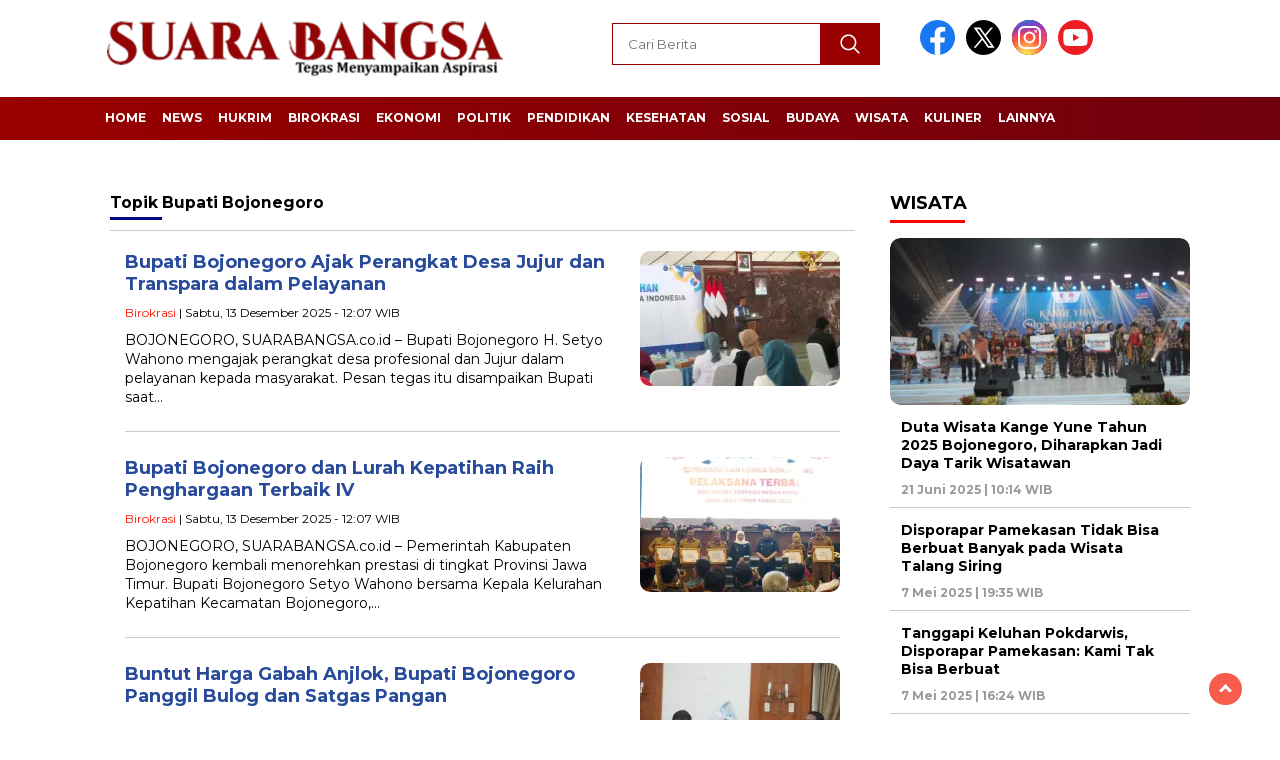

--- FILE ---
content_type: text/html; charset=UTF-8
request_url: https://suarabangsa.co.id/read/tag/bupati-bojonegoro/
body_size: 13575
content:
<!doctype html>
<html class="no-js" dir="ltr" lang="id" prefix="og: https://ogp.me/ns#" itemscope itemtype="https://schema.org/WebSite" >

<head>
    <meta charset="UTF-8">
    <link href="http://gmpg.org/xfn/11" rel="profile">
    <link href="https://suarabangsa.co.id/xmlrpc.php" rel="pingback">
    <meta http-equiv="x-ua-compatible" content="ie=edge">
    <title>Bupati Bojonegoro | Suara Bangsa</title>

		<!-- All in One SEO 4.7.4.2 - aioseo.com -->
		<meta name="robots" content="max-image-preview:large" />
		<meta name="google-site-verification" content="sJJ6Watn3CFs-YVxS0QaBGZu7Fl-DLZ5sI6Ln_2pc_Y" />
		<link rel="canonical" href="https://suarabangsa.co.id/read/tag/bupati-bojonegoro/" />
		<link rel="next" href="https://suarabangsa.co.id/read/tag/bupati-bojonegoro/page/2/" />
		<meta name="generator" content="All in One SEO (AIOSEO) 4.7.4.2" />
		<script type="application/ld+json" class="aioseo-schema">
			{"@context":"https:\/\/schema.org","@graph":[{"@type":"BreadcrumbList","@id":"https:\/\/suarabangsa.co.id\/read\/tag\/bupati-bojonegoro\/#breadcrumblist","itemListElement":[{"@type":"ListItem","@id":"https:\/\/suarabangsa.co.id\/#listItem","position":1,"name":"Beranda","item":"https:\/\/suarabangsa.co.id\/","nextItem":"https:\/\/suarabangsa.co.id\/read\/tag\/bupati-bojonegoro\/#listItem"},{"@type":"ListItem","@id":"https:\/\/suarabangsa.co.id\/read\/tag\/bupati-bojonegoro\/#listItem","position":2,"name":"Bupati Bojonegoro","previousItem":"https:\/\/suarabangsa.co.id\/#listItem"}]},{"@type":"CollectionPage","@id":"https:\/\/suarabangsa.co.id\/read\/tag\/bupati-bojonegoro\/#collectionpage","url":"https:\/\/suarabangsa.co.id\/read\/tag\/bupati-bojonegoro\/","name":"Bupati Bojonegoro | Suara Bangsa","inLanguage":"id-ID","isPartOf":{"@id":"https:\/\/suarabangsa.co.id\/#website"},"breadcrumb":{"@id":"https:\/\/suarabangsa.co.id\/read\/tag\/bupati-bojonegoro\/#breadcrumblist"}},{"@type":"Organization","@id":"https:\/\/suarabangsa.co.id\/#organization","name":"Suara Bangsa","description":"Tegas Menyampaikan Aspirasi","url":"https:\/\/suarabangsa.co.id\/","telephone":"+6287849885778","logo":{"@type":"ImageObject","url":"https:\/\/i0.wp.com\/suarabangsa.co.id\/wp-content\/uploads\/2019\/08\/Ikon-Suara-Bangsa.png?fit=357%2C357&ssl=1","@id":"https:\/\/suarabangsa.co.id\/read\/tag\/bupati-bojonegoro\/#organizationLogo","width":357,"height":357},"image":{"@id":"https:\/\/suarabangsa.co.id\/read\/tag\/bupati-bojonegoro\/#organizationLogo"}},{"@type":"WebSite","@id":"https:\/\/suarabangsa.co.id\/#website","url":"https:\/\/suarabangsa.co.id\/","name":"Suara Bangsa","description":"Tegas Menyampaikan Aspirasi","inLanguage":"id-ID","publisher":{"@id":"https:\/\/suarabangsa.co.id\/#organization"}}]}
		</script>
		<!-- All in One SEO -->

<!-- Jetpack Site Verification Tags -->
<meta name="google-site-verification" content="sJJ6Watn3CFs-YVxS0QaBGZu7Fl-DLZ5sI6Ln_2pc_Y" />
<link rel='dns-prefetch' href='//unpkg.com' />
<link rel='dns-prefetch' href='//www.googletagmanager.com' />
<link rel='dns-prefetch' href='//stats.wp.com' />
<link rel='dns-prefetch' href='//fonts.googleapis.com' />
<link rel='dns-prefetch' href='//i0.wp.com' />
<link rel='dns-prefetch' href='//c0.wp.com' />
<link rel='dns-prefetch' href='//jetpack.wordpress.com' />
<link rel='dns-prefetch' href='//s0.wp.com' />
<link rel='dns-prefetch' href='//public-api.wordpress.com' />
<link rel='dns-prefetch' href='//0.gravatar.com' />
<link rel='dns-prefetch' href='//1.gravatar.com' />
<link rel='dns-prefetch' href='//2.gravatar.com' />
<link rel="alternate" type="application/rss+xml" title="Suara Bangsa &raquo; Feed" href="https://suarabangsa.co.id/feed/" />
<link rel="alternate" type="application/rss+xml" title="Suara Bangsa &raquo; Umpan Komentar" href="https://suarabangsa.co.id/comments/feed/" />
<link rel="alternate" type="application/rss+xml" title="Suara Bangsa &raquo; Bupati Bojonegoro Umpan Tag" href="https://suarabangsa.co.id/read/tag/bupati-bojonegoro/feed/" />
<script>
window._wpemojiSettings = {"baseUrl":"https:\/\/s.w.org\/images\/core\/emoji\/15.0.3\/72x72\/","ext":".png","svgUrl":"https:\/\/s.w.org\/images\/core\/emoji\/15.0.3\/svg\/","svgExt":".svg","source":{"concatemoji":"https:\/\/suarabangsa.co.id\/wp-includes\/js\/wp-emoji-release.min.js?ver=6.6.4"}};
/*! This file is auto-generated */
!function(i,n){var o,s,e;function c(e){try{var t={supportTests:e,timestamp:(new Date).valueOf()};sessionStorage.setItem(o,JSON.stringify(t))}catch(e){}}function p(e,t,n){e.clearRect(0,0,e.canvas.width,e.canvas.height),e.fillText(t,0,0);var t=new Uint32Array(e.getImageData(0,0,e.canvas.width,e.canvas.height).data),r=(e.clearRect(0,0,e.canvas.width,e.canvas.height),e.fillText(n,0,0),new Uint32Array(e.getImageData(0,0,e.canvas.width,e.canvas.height).data));return t.every(function(e,t){return e===r[t]})}function u(e,t,n){switch(t){case"flag":return n(e,"\ud83c\udff3\ufe0f\u200d\u26a7\ufe0f","\ud83c\udff3\ufe0f\u200b\u26a7\ufe0f")?!1:!n(e,"\ud83c\uddfa\ud83c\uddf3","\ud83c\uddfa\u200b\ud83c\uddf3")&&!n(e,"\ud83c\udff4\udb40\udc67\udb40\udc62\udb40\udc65\udb40\udc6e\udb40\udc67\udb40\udc7f","\ud83c\udff4\u200b\udb40\udc67\u200b\udb40\udc62\u200b\udb40\udc65\u200b\udb40\udc6e\u200b\udb40\udc67\u200b\udb40\udc7f");case"emoji":return!n(e,"\ud83d\udc26\u200d\u2b1b","\ud83d\udc26\u200b\u2b1b")}return!1}function f(e,t,n){var r="undefined"!=typeof WorkerGlobalScope&&self instanceof WorkerGlobalScope?new OffscreenCanvas(300,150):i.createElement("canvas"),a=r.getContext("2d",{willReadFrequently:!0}),o=(a.textBaseline="top",a.font="600 32px Arial",{});return e.forEach(function(e){o[e]=t(a,e,n)}),o}function t(e){var t=i.createElement("script");t.src=e,t.defer=!0,i.head.appendChild(t)}"undefined"!=typeof Promise&&(o="wpEmojiSettingsSupports",s=["flag","emoji"],n.supports={everything:!0,everythingExceptFlag:!0},e=new Promise(function(e){i.addEventListener("DOMContentLoaded",e,{once:!0})}),new Promise(function(t){var n=function(){try{var e=JSON.parse(sessionStorage.getItem(o));if("object"==typeof e&&"number"==typeof e.timestamp&&(new Date).valueOf()<e.timestamp+604800&&"object"==typeof e.supportTests)return e.supportTests}catch(e){}return null}();if(!n){if("undefined"!=typeof Worker&&"undefined"!=typeof OffscreenCanvas&&"undefined"!=typeof URL&&URL.createObjectURL&&"undefined"!=typeof Blob)try{var e="postMessage("+f.toString()+"("+[JSON.stringify(s),u.toString(),p.toString()].join(",")+"));",r=new Blob([e],{type:"text/javascript"}),a=new Worker(URL.createObjectURL(r),{name:"wpTestEmojiSupports"});return void(a.onmessage=function(e){c(n=e.data),a.terminate(),t(n)})}catch(e){}c(n=f(s,u,p))}t(n)}).then(function(e){for(var t in e)n.supports[t]=e[t],n.supports.everything=n.supports.everything&&n.supports[t],"flag"!==t&&(n.supports.everythingExceptFlag=n.supports.everythingExceptFlag&&n.supports[t]);n.supports.everythingExceptFlag=n.supports.everythingExceptFlag&&!n.supports.flag,n.DOMReady=!1,n.readyCallback=function(){n.DOMReady=!0}}).then(function(){return e}).then(function(){var e;n.supports.everything||(n.readyCallback(),(e=n.source||{}).concatemoji?t(e.concatemoji):e.wpemoji&&e.twemoji&&(t(e.twemoji),t(e.wpemoji)))}))}((window,document),window._wpemojiSettings);
</script>
<style id='wp-emoji-styles-inline-css'>

	img.wp-smiley, img.emoji {
		display: inline !important;
		border: none !important;
		box-shadow: none !important;
		height: 1em !important;
		width: 1em !important;
		margin: 0 0.07em !important;
		vertical-align: -0.1em !important;
		background: none !important;
		padding: 0 !important;
	}
</style>
<link rel='stylesheet' id='wp-block-library-css' href='https://c0.wp.com/c/6.6.4/wp-includes/css/dist/block-library/style.min.css' media='all' />
<link rel='stylesheet' id='mediaelement-css' href='https://c0.wp.com/c/6.6.4/wp-includes/js/mediaelement/mediaelementplayer-legacy.min.css' media='all' />
<link rel='stylesheet' id='wp-mediaelement-css' href='https://c0.wp.com/c/6.6.4/wp-includes/js/mediaelement/wp-mediaelement.min.css' media='all' />
<style id='jetpack-sharing-buttons-style-inline-css'>
.jetpack-sharing-buttons__services-list{display:flex;flex-direction:row;flex-wrap:wrap;gap:0;list-style-type:none;margin:5px;padding:0}.jetpack-sharing-buttons__services-list.has-small-icon-size{font-size:12px}.jetpack-sharing-buttons__services-list.has-normal-icon-size{font-size:16px}.jetpack-sharing-buttons__services-list.has-large-icon-size{font-size:24px}.jetpack-sharing-buttons__services-list.has-huge-icon-size{font-size:36px}@media print{.jetpack-sharing-buttons__services-list{display:none!important}}.editor-styles-wrapper .wp-block-jetpack-sharing-buttons{gap:0;padding-inline-start:0}ul.jetpack-sharing-buttons__services-list.has-background{padding:1.25em 2.375em}
</style>
<style id='classic-theme-styles-inline-css'>
/*! This file is auto-generated */
.wp-block-button__link{color:#fff;background-color:#32373c;border-radius:9999px;box-shadow:none;text-decoration:none;padding:calc(.667em + 2px) calc(1.333em + 2px);font-size:1.125em}.wp-block-file__button{background:#32373c;color:#fff;text-decoration:none}
</style>
<style id='global-styles-inline-css'>
:root{--wp--preset--aspect-ratio--square: 1;--wp--preset--aspect-ratio--4-3: 4/3;--wp--preset--aspect-ratio--3-4: 3/4;--wp--preset--aspect-ratio--3-2: 3/2;--wp--preset--aspect-ratio--2-3: 2/3;--wp--preset--aspect-ratio--16-9: 16/9;--wp--preset--aspect-ratio--9-16: 9/16;--wp--preset--color--black: #000000;--wp--preset--color--cyan-bluish-gray: #abb8c3;--wp--preset--color--white: #ffffff;--wp--preset--color--pale-pink: #f78da7;--wp--preset--color--vivid-red: #cf2e2e;--wp--preset--color--luminous-vivid-orange: #ff6900;--wp--preset--color--luminous-vivid-amber: #fcb900;--wp--preset--color--light-green-cyan: #7bdcb5;--wp--preset--color--vivid-green-cyan: #00d084;--wp--preset--color--pale-cyan-blue: #8ed1fc;--wp--preset--color--vivid-cyan-blue: #0693e3;--wp--preset--color--vivid-purple: #9b51e0;--wp--preset--gradient--vivid-cyan-blue-to-vivid-purple: linear-gradient(135deg,rgba(6,147,227,1) 0%,rgb(155,81,224) 100%);--wp--preset--gradient--light-green-cyan-to-vivid-green-cyan: linear-gradient(135deg,rgb(122,220,180) 0%,rgb(0,208,130) 100%);--wp--preset--gradient--luminous-vivid-amber-to-luminous-vivid-orange: linear-gradient(135deg,rgba(252,185,0,1) 0%,rgba(255,105,0,1) 100%);--wp--preset--gradient--luminous-vivid-orange-to-vivid-red: linear-gradient(135deg,rgba(255,105,0,1) 0%,rgb(207,46,46) 100%);--wp--preset--gradient--very-light-gray-to-cyan-bluish-gray: linear-gradient(135deg,rgb(238,238,238) 0%,rgb(169,184,195) 100%);--wp--preset--gradient--cool-to-warm-spectrum: linear-gradient(135deg,rgb(74,234,220) 0%,rgb(151,120,209) 20%,rgb(207,42,186) 40%,rgb(238,44,130) 60%,rgb(251,105,98) 80%,rgb(254,248,76) 100%);--wp--preset--gradient--blush-light-purple: linear-gradient(135deg,rgb(255,206,236) 0%,rgb(152,150,240) 100%);--wp--preset--gradient--blush-bordeaux: linear-gradient(135deg,rgb(254,205,165) 0%,rgb(254,45,45) 50%,rgb(107,0,62) 100%);--wp--preset--gradient--luminous-dusk: linear-gradient(135deg,rgb(255,203,112) 0%,rgb(199,81,192) 50%,rgb(65,88,208) 100%);--wp--preset--gradient--pale-ocean: linear-gradient(135deg,rgb(255,245,203) 0%,rgb(182,227,212) 50%,rgb(51,167,181) 100%);--wp--preset--gradient--electric-grass: linear-gradient(135deg,rgb(202,248,128) 0%,rgb(113,206,126) 100%);--wp--preset--gradient--midnight: linear-gradient(135deg,rgb(2,3,129) 0%,rgb(40,116,252) 100%);--wp--preset--font-size--small: 13px;--wp--preset--font-size--medium: 20px;--wp--preset--font-size--large: 36px;--wp--preset--font-size--x-large: 42px;--wp--preset--spacing--20: 0.44rem;--wp--preset--spacing--30: 0.67rem;--wp--preset--spacing--40: 1rem;--wp--preset--spacing--50: 1.5rem;--wp--preset--spacing--60: 2.25rem;--wp--preset--spacing--70: 3.38rem;--wp--preset--spacing--80: 5.06rem;--wp--preset--shadow--natural: 6px 6px 9px rgba(0, 0, 0, 0.2);--wp--preset--shadow--deep: 12px 12px 50px rgba(0, 0, 0, 0.4);--wp--preset--shadow--sharp: 6px 6px 0px rgba(0, 0, 0, 0.2);--wp--preset--shadow--outlined: 6px 6px 0px -3px rgba(255, 255, 255, 1), 6px 6px rgba(0, 0, 0, 1);--wp--preset--shadow--crisp: 6px 6px 0px rgba(0, 0, 0, 1);}:where(.is-layout-flex){gap: 0.5em;}:where(.is-layout-grid){gap: 0.5em;}body .is-layout-flex{display: flex;}.is-layout-flex{flex-wrap: wrap;align-items: center;}.is-layout-flex > :is(*, div){margin: 0;}body .is-layout-grid{display: grid;}.is-layout-grid > :is(*, div){margin: 0;}:where(.wp-block-columns.is-layout-flex){gap: 2em;}:where(.wp-block-columns.is-layout-grid){gap: 2em;}:where(.wp-block-post-template.is-layout-flex){gap: 1.25em;}:where(.wp-block-post-template.is-layout-grid){gap: 1.25em;}.has-black-color{color: var(--wp--preset--color--black) !important;}.has-cyan-bluish-gray-color{color: var(--wp--preset--color--cyan-bluish-gray) !important;}.has-white-color{color: var(--wp--preset--color--white) !important;}.has-pale-pink-color{color: var(--wp--preset--color--pale-pink) !important;}.has-vivid-red-color{color: var(--wp--preset--color--vivid-red) !important;}.has-luminous-vivid-orange-color{color: var(--wp--preset--color--luminous-vivid-orange) !important;}.has-luminous-vivid-amber-color{color: var(--wp--preset--color--luminous-vivid-amber) !important;}.has-light-green-cyan-color{color: var(--wp--preset--color--light-green-cyan) !important;}.has-vivid-green-cyan-color{color: var(--wp--preset--color--vivid-green-cyan) !important;}.has-pale-cyan-blue-color{color: var(--wp--preset--color--pale-cyan-blue) !important;}.has-vivid-cyan-blue-color{color: var(--wp--preset--color--vivid-cyan-blue) !important;}.has-vivid-purple-color{color: var(--wp--preset--color--vivid-purple) !important;}.has-black-background-color{background-color: var(--wp--preset--color--black) !important;}.has-cyan-bluish-gray-background-color{background-color: var(--wp--preset--color--cyan-bluish-gray) !important;}.has-white-background-color{background-color: var(--wp--preset--color--white) !important;}.has-pale-pink-background-color{background-color: var(--wp--preset--color--pale-pink) !important;}.has-vivid-red-background-color{background-color: var(--wp--preset--color--vivid-red) !important;}.has-luminous-vivid-orange-background-color{background-color: var(--wp--preset--color--luminous-vivid-orange) !important;}.has-luminous-vivid-amber-background-color{background-color: var(--wp--preset--color--luminous-vivid-amber) !important;}.has-light-green-cyan-background-color{background-color: var(--wp--preset--color--light-green-cyan) !important;}.has-vivid-green-cyan-background-color{background-color: var(--wp--preset--color--vivid-green-cyan) !important;}.has-pale-cyan-blue-background-color{background-color: var(--wp--preset--color--pale-cyan-blue) !important;}.has-vivid-cyan-blue-background-color{background-color: var(--wp--preset--color--vivid-cyan-blue) !important;}.has-vivid-purple-background-color{background-color: var(--wp--preset--color--vivid-purple) !important;}.has-black-border-color{border-color: var(--wp--preset--color--black) !important;}.has-cyan-bluish-gray-border-color{border-color: var(--wp--preset--color--cyan-bluish-gray) !important;}.has-white-border-color{border-color: var(--wp--preset--color--white) !important;}.has-pale-pink-border-color{border-color: var(--wp--preset--color--pale-pink) !important;}.has-vivid-red-border-color{border-color: var(--wp--preset--color--vivid-red) !important;}.has-luminous-vivid-orange-border-color{border-color: var(--wp--preset--color--luminous-vivid-orange) !important;}.has-luminous-vivid-amber-border-color{border-color: var(--wp--preset--color--luminous-vivid-amber) !important;}.has-light-green-cyan-border-color{border-color: var(--wp--preset--color--light-green-cyan) !important;}.has-vivid-green-cyan-border-color{border-color: var(--wp--preset--color--vivid-green-cyan) !important;}.has-pale-cyan-blue-border-color{border-color: var(--wp--preset--color--pale-cyan-blue) !important;}.has-vivid-cyan-blue-border-color{border-color: var(--wp--preset--color--vivid-cyan-blue) !important;}.has-vivid-purple-border-color{border-color: var(--wp--preset--color--vivid-purple) !important;}.has-vivid-cyan-blue-to-vivid-purple-gradient-background{background: var(--wp--preset--gradient--vivid-cyan-blue-to-vivid-purple) !important;}.has-light-green-cyan-to-vivid-green-cyan-gradient-background{background: var(--wp--preset--gradient--light-green-cyan-to-vivid-green-cyan) !important;}.has-luminous-vivid-amber-to-luminous-vivid-orange-gradient-background{background: var(--wp--preset--gradient--luminous-vivid-amber-to-luminous-vivid-orange) !important;}.has-luminous-vivid-orange-to-vivid-red-gradient-background{background: var(--wp--preset--gradient--luminous-vivid-orange-to-vivid-red) !important;}.has-very-light-gray-to-cyan-bluish-gray-gradient-background{background: var(--wp--preset--gradient--very-light-gray-to-cyan-bluish-gray) !important;}.has-cool-to-warm-spectrum-gradient-background{background: var(--wp--preset--gradient--cool-to-warm-spectrum) !important;}.has-blush-light-purple-gradient-background{background: var(--wp--preset--gradient--blush-light-purple) !important;}.has-blush-bordeaux-gradient-background{background: var(--wp--preset--gradient--blush-bordeaux) !important;}.has-luminous-dusk-gradient-background{background: var(--wp--preset--gradient--luminous-dusk) !important;}.has-pale-ocean-gradient-background{background: var(--wp--preset--gradient--pale-ocean) !important;}.has-electric-grass-gradient-background{background: var(--wp--preset--gradient--electric-grass) !important;}.has-midnight-gradient-background{background: var(--wp--preset--gradient--midnight) !important;}.has-small-font-size{font-size: var(--wp--preset--font-size--small) !important;}.has-medium-font-size{font-size: var(--wp--preset--font-size--medium) !important;}.has-large-font-size{font-size: var(--wp--preset--font-size--large) !important;}.has-x-large-font-size{font-size: var(--wp--preset--font-size--x-large) !important;}
:where(.wp-block-post-template.is-layout-flex){gap: 1.25em;}:where(.wp-block-post-template.is-layout-grid){gap: 1.25em;}
:where(.wp-block-columns.is-layout-flex){gap: 2em;}:where(.wp-block-columns.is-layout-grid){gap: 2em;}
:root :where(.wp-block-pullquote){font-size: 1.5em;line-height: 1.6;}
</style>
<link rel='stylesheet' id='wordpress-popular-posts-css-css' href='https://suarabangsa.co.id/wp-content/plugins/wordpress-popular-posts/assets/css/wpp.css?ver=6.3.4' media='all' />
<link rel='stylesheet' id='styleku-css' href='https://suarabangsa.co.id/wp-content/themes/nomina/style.css?ver=1.3' media='all' />
<link rel='stylesheet' id='lightslidercss-css' href='https://suarabangsa.co.id/wp-content/themes/nomina/css/lightslider.min.css?ver=1.1' media='all' />
<link rel='stylesheet' id='flexslidercss-css' href='https://suarabangsa.co.id/wp-content/themes/nomina/css/flexslider.css?ver=1.1' media='all' />
<link rel='stylesheet' id='owlcss-css' href='https://suarabangsa.co.id/wp-content/themes/nomina/css/owl.carousel.min.css?ver=2.1' media='all' />
<link rel='stylesheet' id='swiper-css-css' href='https://unpkg.com/swiper@8/swiper-bundle.min.css?ver=8.2.4' media='all' />
<link rel='stylesheet' id='google-fonts-css' href='https://fonts.googleapis.com/css2?family=Montserrat:ital,wght@0,400;0,700;1,400;1,700&#038;display=swap' media='all' />
<script src="https://c0.wp.com/c/6.6.4/wp-includes/js/jquery/jquery.min.js" id="jquery-core-js"></script>
<script src="https://c0.wp.com/c/6.6.4/wp-includes/js/jquery/jquery-migrate.min.js" id="jquery-migrate-js"></script>
<script id="jquery-js-after">
jQuery(document).ready(function() {
	jQuery(".ca12ebe851191a30256c29f323126261").click(function() {
		jQuery.post(
			"https://suarabangsa.co.id/wp-admin/admin-ajax.php", {
				"action": "quick_adsense_onpost_ad_click",
				"quick_adsense_onpost_ad_index": jQuery(this).attr("data-index"),
				"quick_adsense_nonce": "3b69cf4ee7",
			}, function(response) { }
		);
	});
});
</script>
<script id="wpp-json" type="application/json">
{"sampling_active":0,"sampling_rate":100,"ajax_url":"https:\/\/suarabangsa.co.id\/wp-json\/wordpress-popular-posts\/v1\/popular-posts","api_url":"https:\/\/suarabangsa.co.id\/wp-json\/wordpress-popular-posts","ID":0,"token":"debe407279","lang":0,"debug":0}
</script>
<script src="https://suarabangsa.co.id/wp-content/plugins/wordpress-popular-posts/assets/js/wpp.min.js?ver=6.3.4" id="wpp-js-js"></script>
<script src="https://suarabangsa.co.id/wp-content/themes/nomina/js/owl.carousel.min.js?ver=1" id="owljs-js"></script>
<script src="https://suarabangsa.co.id/wp-content/themes/nomina/js/lightslider.min.js?ver=6.6.4" id="lightslider-js"></script>
<script src="https://unpkg.com/swiper@8/swiper-bundle.min.js?ver=8.2.4" id="script-swipe-js"></script>

<!-- Potongan tag Google (gtag.js) ditambahkan oleh Site Kit -->
<!-- Snippet Google Analytics telah ditambahkan oleh Site Kit -->
<script src="https://www.googletagmanager.com/gtag/js?id=GT-M6B4R55" id="google_gtagjs-js" async></script>
<script id="google_gtagjs-js-after">
window.dataLayer = window.dataLayer || [];function gtag(){dataLayer.push(arguments);}
gtag("set","linker",{"domains":["suarabangsa.co.id"]});
gtag("js", new Date());
gtag("set", "developer_id.dZTNiMT", true);
gtag("config", "GT-M6B4R55");
</script>

<!-- OG: 3.2.4 -->
<meta property="og:image" content="https://i0.wp.com/suarabangsa.co.id/wp-content/uploads/2019/08/Ikon-Suara-Bangsa.png?fit=357%2C357&amp;ssl=1"><meta property="og:type" content="website"><meta property="og:locale" content="id"><meta property="og:site_name" content="Suara Bangsa"><meta property="og:url" content="https://suarabangsa.co.id/read/tag/bupati-bojonegoro/"><meta property="og:title" content="Bupati Bojonegoro | Suara Bangsa">

<meta property="twitter:partner" content="ogwp"><meta property="twitter:title" content="Bupati Bojonegoro | Suara Bangsa"><meta property="twitter:url" content="https://suarabangsa.co.id/read/tag/bupati-bojonegoro/">
<meta itemprop="image" content="https://i0.wp.com/suarabangsa.co.id/wp-content/uploads/2019/08/Ikon-Suara-Bangsa.png?fit=357%2C357&amp;ssl=1"><meta itemprop="name" content="Bupati Bojonegoro | Suara Bangsa">
<!-- /OG -->

<link rel="https://api.w.org/" href="https://suarabangsa.co.id/wp-json/" /><link rel="alternate" title="JSON" type="application/json" href="https://suarabangsa.co.id/wp-json/wp/v2/tags/3775" /><link rel="EditURI" type="application/rsd+xml" title="RSD" href="https://suarabangsa.co.id/xmlrpc.php?rsd" />
<meta name="generator" content="WordPress 6.6.4" />
<meta name="generator" content="Site Kit by Google 1.171.0" /><script data-ad-client="ca-pub-8765559935893508" async src="https://pagead2.googlesyndication.com/pagead/js/adsbygoogle.js"></script>	<style>img#wpstats{display:none}</style>
		            <style id="wpp-loading-animation-styles">@-webkit-keyframes bgslide{from{background-position-x:0}to{background-position-x:-200%}}@keyframes bgslide{from{background-position-x:0}to{background-position-x:-200%}}.wpp-widget-placeholder,.wpp-widget-block-placeholder,.wpp-shortcode-placeholder{margin:0 auto;width:60px;height:3px;background:#dd3737;background:linear-gradient(90deg,#dd3737 0%,#571313 10%,#dd3737 100%);background-size:200% auto;border-radius:3px;-webkit-animation:bgslide 1s infinite linear;animation:bgslide 1s infinite linear}</style>
                     <style>
             .menu-utama > li > a, .headline-judul a, .news-feed-judul, .news-feed-judul-block, .news-feed-list .kategori, .judul-sidebar-right, .judul-sidebar-left, .judul-sidebar-single, .single-kategori a span, .judul-label-kategori span, .kategori-mobile, .category-kategori a, .wpp-list > li > a, .recent-post-widget a, .page-numbers, .menu-bawah li a, #category-content h2 a, .category-text-wrap, .judul-label-kategori, .category-kategori, .headline-label, .search-form .search-field, .recent-post-widget .waktu, .single-kategori a, #single-content h1, .tanggal-single, .related-post-wrap, .caption-photo, .tagname, .tagname a, .footer-copyright, .judul-berita-pilihan, .kategori-berita-pilihan, #berita-pilihan h2 a, #page-content h1, .judul-berita-rekomendasi, .kategori-berita-rekomendasi, #berita-rekomendasi h2, .mobile-berita-terbaru .berita-terbaru, .judul-berita-terbaru a, .mobile-kategori-berita-terbaru, .tanggal-berita-terbaru, .news-feed-text-block .tanggal, .menu-utama > li > ul.sub-menu > li a, .mobile-menu-kiri li a, .judul-headline, a.slider-kategori, a.judul-slider, .judul-thumbnail, .alamat, .before-widget, .before-widget select, .before-widget ul li a, .before-widget ul li, .nama-penulis, .desktop-berita-terbaru .berita-terbaru, .desktop-berita-terbaru-box p, .desktop-kategori-berita-terbaru, .error404 p, .headline-label-mobile-dua, h2.headline-judul-mobile-dua a, .wrap-text-headline-dua .tanggal, .judul-berita-pilihan, .before-widget h2, .judul-sidebar-right, .judul-sidebar-single, .marquee-baru a, .marquee-baru .inner a, .headline-tiga-text-wrap-mobile h2 a, .totalpembaca, h2.headline-judul-mobile a, .headline-label-mobile, .menu-network-wrap, .network-title, .menu-network-wrap a { 
    font-family: 'Montserrat', sans-serif; }  
             
.single-article-text, .single-article-text p { 
    font-family: 'Arial', sans-serif; 
    font-size: 16px; }    
             
#single-content figcaption.wp-element-caption, .wp-caption, .caption-photo, .caption-photo-buka-tutup {
      font-family: 'Arial', sans-serif; 
             }

        
                     
.menu-utama > li > a, .menu-bawah > li > a, .menu-utama > li > ul.sub-menu > li a { 
    font-size: 
    12px; }
             
             
                 .menu-utama { text-align: left; }
                     
                          #single-content h1 { text-align: left}
             
             
    .single-kategori { text-align: left; }
    
                             .fluid-nav, footer, .scroll-to-continue, .ad-middle .ad-title, .ad-middle .scroll-to-resume, .tagname span, .tagname a:hover, .headline-tiga-text-wrap-mobile {background: rgb(153,0,0);
background: linear-gradient(90deg, rgba(153,0,0,1) 0%, rgba(112,0,13,1) 100%);} 
.menu-utama { background: transparent;}
.nama-penulis a, single-kategori a, .single-article-text p a, .single-article-text h1 a, .single-article-text h2 a, .single-article-text h3 a, .single-article-text h4 a, .single-article-text h5 a, .single-article-text h6 a, .single-article-text ul li a, .single-article-text ol li a, .single-article-text div a, .single-article-text a, .judul-desktop-berita-terbaru:hover, .wpp-list > li > a.wpp-post-title:before, .recent-post-widget a:hover {color: #990000 }
.search-submit, .menu-utama > li > ul.sub-menu, .nav-links .current, .page-numbers:hover, .menu-utama > li > a:hover, .page-link-wrap span.current, .page-link-wrap a:hover {background: #990000 }
.search-submit, .search-form .search-field, .mobile-menu-kiri-wrap form.search-form, .page-link-wrap span.current, a.post-page-numbers {border-color: #990000}
.line-satu, .line-dua, .line-tiga {background: #990000 }
.menu-utama > .current-menu-item > a {background-color: #7a0000}
footer { border-color: #7a0000}
.menu-utama > li > ul.sub-menu {border-color: #7a0000 }
                    
    
             
             
         </style>
    
<!-- Meta tag Google AdSense ditambahkan oleh Site Kit -->
<meta name="google-adsense-platform-account" content="ca-host-pub-2644536267352236">
<meta name="google-adsense-platform-domain" content="sitekit.withgoogle.com">
<!-- Akhir tag meta Google AdSense yang ditambahkan oleh Site Kit -->
<meta name="generator" content="Elementor 3.18.1; features: e_dom_optimization, e_optimized_assets_loading, e_optimized_css_loading, additional_custom_breakpoints, block_editor_assets_optimize, e_image_loading_optimization; settings: css_print_method-external, google_font-enabled, font_display-auto">

<!-- Snippet Google Tag Manager telah ditambahkan oleh Site Kit -->
<script>
			( function( w, d, s, l, i ) {
				w[l] = w[l] || [];
				w[l].push( {'gtm.start': new Date().getTime(), event: 'gtm.js'} );
				var f = d.getElementsByTagName( s )[0],
					j = d.createElement( s ), dl = l != 'dataLayer' ? '&l=' + l : '';
				j.async = true;
				j.src = 'https://www.googletagmanager.com/gtm.js?id=' + i + dl;
				f.parentNode.insertBefore( j, f );
			} )( window, document, 'script', 'dataLayer', 'GTM-WDDX4FLL' );
			
</script>

<!-- Snippet Google Tag Manager penutup telah ditambahkan oleh Site Kit -->
<link rel="icon" href="https://i0.wp.com/suarabangsa.co.id/wp-content/uploads/2019/08/Ikon-Suara-Bangsa.png?fit=32%2C32&#038;ssl=1" sizes="32x32" />
<link rel="icon" href="https://i0.wp.com/suarabangsa.co.id/wp-content/uploads/2019/08/Ikon-Suara-Bangsa.png?fit=192%2C192&#038;ssl=1" sizes="192x192" />
<link rel="apple-touch-icon" href="https://i0.wp.com/suarabangsa.co.id/wp-content/uploads/2019/08/Ikon-Suara-Bangsa.png?fit=180%2C180&#038;ssl=1" />
<meta name="msapplication-TileImage" content="https://i0.wp.com/suarabangsa.co.id/wp-content/uploads/2019/08/Ikon-Suara-Bangsa.png?fit=270%2C270&#038;ssl=1" />
    <meta name="viewport" content="width=device-width, initial-scale=1, shrink-to-fit=no">
    <meta name="theme-color" content="#990000" />
	<link rel="preconnect" href="https://fonts.googleapis.com">
<link rel="preconnect" href="https://fonts.gstatic.com" crossorigin>

	<style>
	
		.search-submit { background-image: url('https://suarabangsa.co.id/wp-content/themes/nomina/img/icons8-search.svg'); background-repeat: no-repeat; background-position: 50% 50%; background-size: 40%; }
		
				#sidebar-right, #sidebar-single {top: 170px;}
				
	</style>
	
</head>

<body class="archive tag tag-bupati-bojonegoro tag-3775 wp-custom-logo wp-embed-responsive elementor-default elementor-kit-23775">
	  		<!-- Snippet Google Tag Manager (noscript) telah ditambahkan oleh Site Kit -->
		<noscript>
			<iframe src="https://www.googletagmanager.com/ns.html?id=GTM-WDDX4FLL" height="0" width="0" style="display:none;visibility:hidden"></iframe>
		</noscript>
		<!-- Snippet Google Tag Manager (noscript) penutup telah ditambahkan oleh Site Kit -->
				



	<div id="sidebar-banner-bawah">
			<div>
			
		</div><!-- sidebar-banner-bawah WRAP -->
</div><!-- sidebar-banner-bawah BANNER -->	
    <header>
		<div class="header-fixed">
			<div class="header-shrink">
				
			
 <a id="logo" href="https://suarabangsa.co.id/" rel="home"> <img src="https://i0.wp.com/suarabangsa.co.id/wp-content/uploads/2023/08/Suara-Bangsa-Logo.png?fit=400%2C77&#038;ssl=1" alt="logo" width="400" height="77" /></a>				
<div class="media-social-header">
				<a title="facebook" class="facebook-header" href="https://www.facebook.com/SuaraBangsa.co.id?mibextid=D4KYlr" target="_blank"><img src="https://suarabangsa.co.id/wp-content/themes/nomina/img/fb-icon.svg" alt="facebook" width="35" height="35" /></a>
				<a title="twitter" class="twitter-header" href="https://twitter.com/@SuaraBangsa1" target="_blank"><img src="https://suarabangsa.co.id/wp-content/themes/nomina/img/twitter-icon-baru.svg" alt="twiter" width="35" height="35"  /></a>
				<a title="instagram" class="instagram-header" href="https://instagram.com/suarabangsa.co.id?igshid=YWYwM2I1ZDdmOQ==" target="_blank"><img loading="lazy" src="https://suarabangsa.co.id/wp-content/themes/nomina/img/instagram-icon.svg" alt="instagram" width="35" height="35"  /></a>
				<a title="youtube" class="youtube-header" href="https://youtube.com/@suarabangsacoid" target="_blank"><img loading="lazy" src="https://suarabangsa.co.id/wp-content/themes/nomina/img/youtube-icon.svg" alt="youtube" width="35" height="35"  /></a>
				</div>
			
			<form method="get" class="search-form" action="https://suarabangsa.co.id/">
  <input type="text" class="search-field" name="s" placeholder="Cari Berita" value="" /> <input type="submit" class="search-submit" value="" /></form>   
			<div class="hamburger-button">
				<div class="line-satu"></div>
				<div class="line-dua"></div>
				<div class="line-tiga"></div>
			</div><!-- akhir hamburger-button -->
			<div class="mobile-menu-kiri-wrap">
		<a id="logo-menu-kiri" href="https://suarabangsa.co.id/" rel="home"> <img src="https://i0.wp.com/suarabangsa.co.id/wp-content/uploads/2023/08/Suara-Bangsa-Logo.png?fit=400%2C77&#038;ssl=1" alt="logo"></a><span class="close-button-hamburger">&#10006;</span>
				<div class="clr"></div>
				<form method="get" class="search-form" action="https://suarabangsa.co.id/">
  <input type="text" class="search-field" name="s" placeholder="Cari Berita" value="" /> <input type="submit" class="search-submit" value="" /></form>   
			<div class="menu-menu-utama-container"><ul id="menu-menu-utama" class="mobile-menu-kiri"><li id="menu-item-5" class="menu-item menu-item-type-custom menu-item-object-custom menu-item-home menu-item-5"><a href="https://suarabangsa.co.id/">Home</a></li>
<li id="menu-item-14" class="menu-item menu-item-type-taxonomy menu-item-object-category menu-item-has-children menu-item-14"><a href="https://suarabangsa.co.id/read/category/news/">News</a>
<ul class="sub-menu">
	<li id="menu-item-16" class="menu-item menu-item-type-taxonomy menu-item-object-category menu-item-16"><a href="https://suarabangsa.co.id/read/category/peristiwa/">Peristiwa</a></li>
	<li id="menu-item-13" class="menu-item menu-item-type-taxonomy menu-item-object-category menu-item-13"><a href="https://suarabangsa.co.id/read/category/nasional/">Nasional</a></li>
	<li id="menu-item-9" class="menu-item menu-item-type-taxonomy menu-item-object-category menu-item-9"><a href="https://suarabangsa.co.id/read/category/daerah/">Daerah</a></li>
</ul>
</li>
<li id="menu-item-11" class="menu-item menu-item-type-taxonomy menu-item-object-category menu-item-11"><a href="https://suarabangsa.co.id/read/category/hukrim/">Hukrim</a></li>
<li id="menu-item-7" class="menu-item menu-item-type-taxonomy menu-item-object-category menu-item-7"><a href="https://suarabangsa.co.id/read/category/birokrasi/">Birokrasi</a></li>
<li id="menu-item-10" class="menu-item menu-item-type-taxonomy menu-item-object-category menu-item-10"><a href="https://suarabangsa.co.id/read/category/ekonomi/">Ekonomi</a></li>
<li id="menu-item-17" class="menu-item menu-item-type-taxonomy menu-item-object-category menu-item-17"><a href="https://suarabangsa.co.id/read/category/politik/">Politik</a></li>
<li id="menu-item-15" class="menu-item menu-item-type-taxonomy menu-item-object-category menu-item-15"><a href="https://suarabangsa.co.id/read/category/pendidikan/">Pendidikan</a></li>
<li id="menu-item-12" class="menu-item menu-item-type-taxonomy menu-item-object-category menu-item-12"><a href="https://suarabangsa.co.id/read/category/kesehatan/">Kesehatan</a></li>
<li id="menu-item-18" class="menu-item menu-item-type-taxonomy menu-item-object-category menu-item-18"><a href="https://suarabangsa.co.id/read/category/sosial/">Sosial</a></li>
<li id="menu-item-23041" class="menu-item menu-item-type-taxonomy menu-item-object-category menu-item-23041"><a href="https://suarabangsa.co.id/read/category/budaya/">Budaya</a></li>
<li id="menu-item-22992" class="menu-item menu-item-type-taxonomy menu-item-object-category menu-item-22992"><a href="https://suarabangsa.co.id/read/category/wisata/">Wisata</a></li>
<li id="menu-item-23039" class="menu-item menu-item-type-taxonomy menu-item-object-category menu-item-23039"><a href="https://suarabangsa.co.id/read/category/kuliner/">Kuliner</a></li>
<li id="menu-item-23043" class="menu-item menu-item-type-custom menu-item-object-custom menu-item-has-children menu-item-23043"><a href="#">Lainnya</a>
<ul class="sub-menu">
	<li id="menu-item-13348" class="menu-item menu-item-type-taxonomy menu-item-object-category menu-item-13348"><a href="https://suarabangsa.co.id/read/category/olahraga/">Olahraga</a></li>
	<li id="menu-item-23042" class="menu-item menu-item-type-taxonomy menu-item-object-category menu-item-23042"><a href="https://suarabangsa.co.id/read/category/hiburan/">Hiburan</a></li>
	<li id="menu-item-23040" class="menu-item menu-item-type-taxonomy menu-item-object-category menu-item-23040"><a href="https://suarabangsa.co.id/read/category/tni-polri/">TNI/Polri</a></li>
</ul>
</li>
</ul></div>	
			</div><!-- akhir mobile-menu-kiri-wrap -->
		
<div class="clr">
	
		</div>
		</div><!-- akhir header shrink -->
			<div class="fluid-nav">
		<div class="menu-menu-utama-container"><ul id="menu-menu-utama-1" class="menu-utama"><li class="menu-item menu-item-type-custom menu-item-object-custom menu-item-home menu-item-5"><a href="https://suarabangsa.co.id/">Home</a></li>
<li class="menu-item menu-item-type-taxonomy menu-item-object-category menu-item-has-children menu-item-14"><a href="https://suarabangsa.co.id/read/category/news/">News</a>
<ul class="sub-menu">
	<li class="menu-item menu-item-type-taxonomy menu-item-object-category menu-item-16"><a href="https://suarabangsa.co.id/read/category/peristiwa/">Peristiwa</a></li>
	<li class="menu-item menu-item-type-taxonomy menu-item-object-category menu-item-13"><a href="https://suarabangsa.co.id/read/category/nasional/">Nasional</a></li>
	<li class="menu-item menu-item-type-taxonomy menu-item-object-category menu-item-9"><a href="https://suarabangsa.co.id/read/category/daerah/">Daerah</a></li>
</ul>
</li>
<li class="menu-item menu-item-type-taxonomy menu-item-object-category menu-item-11"><a href="https://suarabangsa.co.id/read/category/hukrim/">Hukrim</a></li>
<li class="menu-item menu-item-type-taxonomy menu-item-object-category menu-item-7"><a href="https://suarabangsa.co.id/read/category/birokrasi/">Birokrasi</a></li>
<li class="menu-item menu-item-type-taxonomy menu-item-object-category menu-item-10"><a href="https://suarabangsa.co.id/read/category/ekonomi/">Ekonomi</a></li>
<li class="menu-item menu-item-type-taxonomy menu-item-object-category menu-item-17"><a href="https://suarabangsa.co.id/read/category/politik/">Politik</a></li>
<li class="menu-item menu-item-type-taxonomy menu-item-object-category menu-item-15"><a href="https://suarabangsa.co.id/read/category/pendidikan/">Pendidikan</a></li>
<li class="menu-item menu-item-type-taxonomy menu-item-object-category menu-item-12"><a href="https://suarabangsa.co.id/read/category/kesehatan/">Kesehatan</a></li>
<li class="menu-item menu-item-type-taxonomy menu-item-object-category menu-item-18"><a href="https://suarabangsa.co.id/read/category/sosial/">Sosial</a></li>
<li class="menu-item menu-item-type-taxonomy menu-item-object-category menu-item-23041"><a href="https://suarabangsa.co.id/read/category/budaya/">Budaya</a></li>
<li class="menu-item menu-item-type-taxonomy menu-item-object-category menu-item-22992"><a href="https://suarabangsa.co.id/read/category/wisata/">Wisata</a></li>
<li class="menu-item menu-item-type-taxonomy menu-item-object-category menu-item-23039"><a href="https://suarabangsa.co.id/read/category/kuliner/">Kuliner</a></li>
<li class="menu-item menu-item-type-custom menu-item-object-custom menu-item-has-children menu-item-23043"><a href="#">Lainnya</a>
<ul class="sub-menu">
	<li class="menu-item menu-item-type-taxonomy menu-item-object-category menu-item-13348"><a href="https://suarabangsa.co.id/read/category/olahraga/">Olahraga</a></li>
	<li class="menu-item menu-item-type-taxonomy menu-item-object-category menu-item-23042"><a href="https://suarabangsa.co.id/read/category/hiburan/">Hiburan</a></li>
	<li class="menu-item menu-item-type-taxonomy menu-item-object-category menu-item-23040"><a href="https://suarabangsa.co.id/read/category/tni-polri/">TNI/Polri</a></li>
</ul>
</li>
</ul></div> </div><!-- akhir fluid nav -->
		
						<!-- marquee -->
	
	<div class="marquee-baru">
		<div class="inner-wrap">
		 <div class="inner">
    <p>
		&nbsp;		  </p>
			 </div>
  </div><!-- akhir inner-wrap -->
		</div>  <!-- akhir div marquee -->
				
		</div><!-- akhir header fixed -->
    </header>
	<div class="add-height"></div>
					

<div id="sidebar-banner-160x600-kanan">
			<div>
			
		</div><!-- sidebar-banner-160x600-kanan WRAP -->
</div><!-- sidebar-banner-160x600-kanan BANNER -->
<div id="sidebar-banner-160x600-kiri">
			<div>
			
		</div><!-- sidebar-banner-160x600-kiri WRAP -->
</div><!-- sidebar-banner-160x600-kiri BANNER -->
<div id="category-content-wrap">
<div id="category-content">
	<h2 class="judul-label-kategori"><span class="spansatu">Topik </span> <span>Bupati Bojonegoro</span></h2>
	<!-- start breadcrumbs -->
	<!-- end breadcrumbs -->
		<div class="category-text-wrap">
		
		<p><img src="https://i0.wp.com/suarabangsa.co.id/wp-content/uploads/2025/10/motion_photo_3190245991627062077.jpg?resize=200%2C135&ssl=1" alt=""></p>
					
		<div class="kategori-mobile">	
Birokrasi		</div>
		<h2><a href="https://suarabangsa.co.id/read/2025/12/13/bupati-bojonegoro-ajak-perangkat-desa-jujur-dan-transpara-dalam-pelayanan/">Bupati Bojonegoro Ajak Perangkat Desa Jujur dan Transpara dalam Pelayanan</a></h2>
                <p class="category-kategori"><a href="https://suarabangsa.co.id/read/category/birokrasi/" rel="category tag">Birokrasi</a><span>&nbsp;| Sabtu, 13 Desember 2025 -  12:07											 WIB</span></p>
		<div class="tanggal-mobile">
			Sabtu, 13 Desember 2025 -  12:07											 WIB		</div>
	<p>BOJONEGORO, SUARABANGSA.co.id – Bupati Bojonegoro H. Setyo Wahono mengajak perangkat desa profesional dan Jujur dalam pelayanan kepada masyarakat. Pesan tegas itu disampaikan Bupati saat&#8230;</p>
		
	</div><!-- akhir category-text-wrap -->	

	
	
	
	<div class="clr"></div>

            	<div class="category-text-wrap">
		
		<p><img src="https://i0.wp.com/suarabangsa.co.id/wp-content/uploads/2025/11/IMG_20251104_183240.jpg?resize=200%2C135&ssl=1" alt=""></p>
					
		<div class="kategori-mobile">	
Birokrasi		</div>
		<h2><a href="https://suarabangsa.co.id/read/2025/12/13/bupati-bojonegoro-dan-lurah-kepatihan-raih-penghargaan-terbaik-iv/">Bupati Bojonegoro dan Lurah Kepatihan Raih Penghargaan Terbaik IV</a></h2>
                <p class="category-kategori"><a href="https://suarabangsa.co.id/read/category/birokrasi/" rel="category tag">Birokrasi</a><span>&nbsp;| Sabtu, 13 Desember 2025 -  12:07											 WIB</span></p>
		<div class="tanggal-mobile">
			Sabtu, 13 Desember 2025 -  12:07											 WIB		</div>
	<p>BOJONEGORO, SUARABANGSA.co.id &#8211; Pemerintah Kabupaten Bojonegoro kembali menorehkan prestasi di tingkat Provinsi Jawa Timur. Bupati Bojonegoro Setyo Wahono bersama Kepala Kelurahan Kepatihan Kecamatan Bojonegoro,&#8230;</p>
		
	</div><!-- akhir category-text-wrap -->	

	
	
	
	<div class="clr"></div>

            	<div class="category-text-wrap">
		
		<p><img src="https://i0.wp.com/suarabangsa.co.id/wp-content/uploads/2025/04/IMG_20250410_142054.jpg?resize=200%2C135&ssl=1" alt=""></p>
					
		<div class="kategori-mobile">	
Birokrasi		</div>
		<h2><a href="https://suarabangsa.co.id/read/2025/04/10/buntut-harga-gabah-anjlok-bupati-bojonegoro-panggil-bulog-dan-satgas-pangan/">Buntut Harga Gabah Anjlok, Bupati Bojonegoro Panggil Bulog dan Satgas Pangan</a></h2>
                <p class="category-kategori"><a href="https://suarabangsa.co.id/read/category/birokrasi/" rel="category tag">Birokrasi</a><span>&nbsp;| Kamis, 10 April 2025 -  14:22											 WIB</span></p>
		<div class="tanggal-mobile">
			Kamis, 10 April 2025 -  14:22											 WIB		</div>
	<p>BOJONEGORO, SUARABANGSA.co.id &#8211; Buntut dari harga gabah kering anjlok di tingkatan petani, Bupati Bojonegoro Setyo Wahono mengadakan pertemuan dengan Bulog. Kamis (10/04). Bupati Bojonegoro didampingi&#8230;</p>
		
	</div><!-- akhir category-text-wrap -->	

	
	
	
	<div class="clr"></div>

            	<div class="category-text-wrap">
		
		<p><img src="https://i0.wp.com/suarabangsa.co.id/wp-content/uploads/2025/02/IMG_20250221_150609.jpg?resize=200%2C135&ssl=1" alt=""></p>
					
		<div class="kategori-mobile">	
Birokrasi		</div>
		<h2><a href="https://suarabangsa.co.id/read/2025/02/21/baru-menjabat-dua-hari-bupati-dan-wabup-bojonegoro-langsung-penuhi-ketersediaan-air-bersih/">Baru Menjabat Dua Hari, Bupati dan Wabup Bojonegoro Langsung Penuhi Ketersediaan Air Bersih</a></h2>
                <p class="category-kategori"><a href="https://suarabangsa.co.id/read/category/birokrasi/" rel="category tag">Birokrasi</a><span>&nbsp;| Jumat, 21 Februari 2025 -  15:14											 WIB</span></p>
		<div class="tanggal-mobile">
			Jumat, 21 Februari 2025 -  15:14											 WIB		</div>
	<p>BOJONEGORO, SUARABANGSA.co.id &#8211; Setelah resmi dilantik pada Kamis (20/02/2025) di Istana Negara, Jakarta, Bupati Bojonegoro Setyo Wahono dan Wakil Bupati Nurul Azizah langsung memulai&#8230;</p>
		
	</div><!-- akhir category-text-wrap -->	

	
	
	
	<div class="clr"></div>

            	<div class="category-text-wrap">
		
		<p><img src="https://i0.wp.com/suarabangsa.co.id/wp-content/uploads/2023/09/IMG_20230921_212323.jpg?resize=200%2C135&ssl=1" alt=""></p>
					
		<div class="kategori-mobile">	
Birokrasi		</div>
		<h2><a href="https://suarabangsa.co.id/read/2023/09/21/bupati-bojonegoro-lantik-12-asn-admitrator/">Bupati Bojonegoro Lantik 12 ASN Admitrator </a></h2>
                <p class="category-kategori"><a href="https://suarabangsa.co.id/read/category/birokrasi/" rel="category tag">Birokrasi</a><span>&nbsp;| Kamis, 21 September 2023 -  21:41											 WIB</span></p>
		<div class="tanggal-mobile">
			Kamis, 21 September 2023 -  21:41											 WIB		</div>
	<p>BOJONEGORO, SUARABANGSA.co.id &#8211; Bupati Bojonegoro Anna Mu’awanah melantik 12 Pegawai Negeri Sipil (PNS) lingkup Pemkab Bojonegoro, Kamis (21/09/2023). Pelantikan yang diselenggarakan di Collaboration Room&#8230;</p>
		
	</div><!-- akhir category-text-wrap -->	

	
	
	
	<div class="clr"></div>

            	<div class="category-text-wrap">
		
		<p><img src="https://i0.wp.com/suarabangsa.co.id/wp-content/uploads/2023/09/IMG_20230921_212308.jpg?resize=200%2C135&ssl=1" alt=""></p>
					
		<div class="kategori-mobile">	
Birokrasi		</div>
		<h2><a href="https://suarabangsa.co.id/read/2023/09/21/apa-isi-mobil-pribadi-bupati-bojonegoro-inilah-pengakuan-sopir-pribadi-bupati-anna-muawanah/">Apa isi Mobil Pribadi Bupati Bojonegoro, inilah pengakuan sopir pribadi Bupati Anna Muawanah</a></h2>
                <p class="category-kategori"><a href="https://suarabangsa.co.id/read/category/birokrasi/" rel="category tag">Birokrasi</a><span>&nbsp;| Kamis, 21 September 2023 -  21:34											 WIB</span></p>
		<div class="tanggal-mobile">
			Kamis, 21 September 2023 -  21:34											 WIB		</div>
	<p>BOJONEGORO, SUARABANGSA.co.id &#8211; Dibalik sibuknya Anna Mu&#8217;awanah sebagai Bupati Bojonegoro yang tiap hari harus melayani warga Bojonegoro, ternyata Wanita kelahiran Tuban tersebut yang tiga&#8230;</p>
		
	</div><!-- akhir category-text-wrap -->	

	
	
	
	<div class="clr"></div>

            	<div class="category-text-wrap">
		
		<p><img src="https://i0.wp.com/suarabangsa.co.id/wp-content/uploads/2023/09/IMG_20230918_175100.jpg?resize=200%2C135&ssl=1" alt="Bupati Bojonegoro saat memberi sambutan ke 582 mahasiswa dan mahasiswi RPL yang di Wisuda."></p>
					
		<div class="kategori-mobile">	
Pendidikan		</div>
		<h2><a href="https://suarabangsa.co.id/read/2023/09/18/582-mahasiswa-dan-mahasiswi-rpl-diwisuda-ini-harapan-bupati-bojonegoro/">582 Mahasiswa dan Mahasiswi RPL Diwisuda, Ini Harapan Bupati Bojonegoro</a></h2>
                <p class="category-kategori"><a href="https://suarabangsa.co.id/read/category/pendidikan/" rel="category tag">Pendidikan</a><span>&nbsp;| Senin, 18 September 2023 -  18:06											 WIB</span></p>
		<div class="tanggal-mobile">
			Senin, 18 September 2023 -  18:06											 WIB		</div>
	<p>BOJONEGORO, SUARABANGSA.co.id &#8211; Sebanyak 582 mahasiswa program beasiswa Rekognisi Pembelajaran Lampau (RPL) Desa Bojonegoro di Universitas Negeri Surabaya (Unesa) tersenyum bahagia. Mereka resmi menyandang&#8230;</p>
		
	</div><!-- akhir category-text-wrap -->	

	
	
	
	<div class="clr"></div>

            	<div class="category-text-wrap">
		
		<p><img src="https://i0.wp.com/suarabangsa.co.id/wp-content/uploads/2023/09/IMG_20230914_042056.jpg?resize=200%2C135&ssl=1" alt="Bupati Anna Muawanah saat melantik kades paw."></p>
					
		<div class="kategori-mobile">	
Birokrasi		</div>
		<h2><a href="https://suarabangsa.co.id/read/2023/09/14/bupati-bojonegoro-lantik-kades-begadon-hasil-paw/">Bupati Bojonegoro Lantik Kades Begadon Hasil PAW </a></h2>
                <p class="category-kategori"><a href="https://suarabangsa.co.id/read/category/birokrasi/" rel="category tag">Birokrasi</a><span>&nbsp;| Kamis, 14 September 2023 -  04:25											 WIB</span></p>
		<div class="tanggal-mobile">
			Kamis, 14 September 2023 -  04:25											 WIB		</div>
	<p>BOJONEGORO, SUARABANGSA.co.id &#8211; Bupati Bojonegoro Anna Mu’awanah melantik Warohmat sebagai Kepala Desa Pengganti Antar Waktu (PAW) Desa Begadon Kecamatan Gayam periode 2019-2025. Pelantikan Kepala&#8230;</p>
		
	</div><!-- akhir category-text-wrap -->	

	
	
	
	<div class="clr"></div>

            	<div class="category-text-wrap">
		
		<p><img src="https://i0.wp.com/suarabangsa.co.id/wp-content/uploads/2023/09/IMG_20230907_194356.jpg?resize=200%2C135&ssl=1" alt="Bupati Anna Mu'awanah saat menyampaikan Pendapat terkait, KUA PPAS 2024 di forum BANGGAR."></p>
					
		<div class="kategori-mobile">	
Birokrasi		</div>
		<h2><a href="https://suarabangsa.co.id/read/2023/09/07/pemkab-bojonegoro-tetap-kirimkan-draft-kua-ppas-2024-dan-raperda-apbd-2024-ke-gubernur/">Pemkab Bojonegoro Tetap Kirimkan Draft KUA PPAS 2024 dan Raperda APBD 2024 ke Gubernur</a></h2>
                <p class="category-kategori"><a href="https://suarabangsa.co.id/read/category/birokrasi/" rel="category tag">Birokrasi</a><span>&nbsp;| Kamis, 7 September 2023 -  20:09											 WIB</span></p>
		<div class="tanggal-mobile">
			Kamis, 7 September 2023 -  20:09											 WIB		</div>
	<p>BOJONEGORO, SUARABANGSA.co.id &#8211; Pemerintah Kabupaten Bojonegoro tetap mengirimkan Draf KUA PPAS 2024 dan draft Rancangan peraturan Daerah Anggaran Pembangunan Belanja Daerah (Raperda APBD) Tahun&#8230;</p>
		
	</div><!-- akhir category-text-wrap -->	

	
	
	
	<div class="clr"></div>

            	<div class="category-text-wrap">
		
		<p><img src="https://i0.wp.com/suarabangsa.co.id/wp-content/uploads/2023/09/IMG_20230906_123337.jpg?resize=200%2C135&ssl=1" alt="Ali Huda sebelah kiri baju hijau berpeci hitam."></p>
					
		<div class="kategori-mobile">	
Peristiwa		</div>
		<h2><a href="https://suarabangsa.co.id/read/2023/09/06/rapat-banggar-kua-ppas-2024-di-bojonegoro-sempat-terjadi-perdebatan-panas-dan-molor-ini-sebabnya/">Rapat Banggar KUA PPAS 2024 di Bojonegoro Sempat Terjadi Perdebatan Panas dan Molor, Ini Sebabnya</a></h2>
                <p class="category-kategori"><a href="https://suarabangsa.co.id/read/category/peristiwa/" rel="category tag">Peristiwa</a><span>&nbsp;| Rabu, 6 September 2023 -  12:45											 WIB</span></p>
		<div class="tanggal-mobile">
			Rabu, 6 September 2023 -  12:45											 WIB		</div>
	<p>BOJONEGORO, SUARABANGSA.co.id &#8211; Terjadi perdebatan sengit antara Bupati Bojonegoro Anna Mu&#8217;awanah dangan Ali Huda dari tim Badan Anggaran Dewan Perwakilan Rakyat Daerah (DPRD), terkait&#8230;</p>
		
	</div><!-- akhir category-text-wrap -->	

	
	
	
	<div class="clr"></div>

            	<div class="category-text-wrap">
		
		<p><img src="https://i0.wp.com/suarabangsa.co.id/wp-content/uploads/2023/09/IMG_20230906_084022.jpg?resize=200%2C135&ssl=1" alt="Bupati saat hadir di Ruang BANGGAR KUA PPAS 2024."></p>
					
		<div class="kategori-mobile">	
Peristiwa		</div>
		<h2><a href="https://suarabangsa.co.id/read/2023/09/06/rapat-banggar-kua-ppas-2024-di-bojonegoro-kembali-alot-dan-dead-lock/">Rapat Banggar KUA PPAS 2024 di Bojonegoro Kembali Alot dan Dead Lock</a></h2>
                <p class="category-kategori"><a href="https://suarabangsa.co.id/read/category/peristiwa/" rel="category tag">Peristiwa</a><span>&nbsp;| Rabu, 6 September 2023 -  08:46											 WIB</span></p>
		<div class="tanggal-mobile">
			Rabu, 6 September 2023 -  08:46											 WIB		</div>
	<p>BOJONEGORO, SUARABANGSA.co.id &#8211; Rapat Badan Anggaran (BANGGAR) Dewan Perwakilan Rakyat Daerah (DPRD) yang dihadiri oleh Beberapa SKPD Pemkab Bojonegoro Dead Lock lagi, Selasa (5/9/2023)&#8230;</p>
		
	</div><!-- akhir category-text-wrap -->	

	
	
	
	<div class="clr"></div>

            	<div class="category-text-wrap">
		
		<p><img src="https://i0.wp.com/suarabangsa.co.id/wp-content/uploads/2023/09/IMG_20230905_183016.jpg?resize=200%2C135&ssl=1" alt="Saat Bupati Bojonegoro dan Jajaran saat menghadiri Farmer's fun day 2023."></p>
					
		<div class="kategori-mobile">	
Birokrasi		</div>
		<h2><a href="https://suarabangsa.co.id/read/2023/09/05/sejahterakan-petani-bupati-bojonegoro-gelar-farmers-fun-day-2023/">Sejahterakan Petani, Bupati Bojonegoro Gelar Farmer&#8217;s Fun Day 2023</a></h2>
                <p class="category-kategori"><a href="https://suarabangsa.co.id/read/category/birokrasi/" rel="category tag">Birokrasi</a><span>&nbsp;| Selasa, 5 September 2023 -  18:38											 WIB</span></p>
		<div class="tanggal-mobile">
			Selasa, 5 September 2023 -  18:38											 WIB		</div>
	<p>BOJONEGORO, SUARABANGSA.co.id &#8211; Sebagai negara agraris, sektor pertanian memiliki posisi yang sangat strategis sebagai penopang dalam pemenuhan pangan masyarakat Indonesia, sehingga peningkatan komoditas pertanian&#8230;</p>
		
	</div><!-- akhir category-text-wrap -->	

	
	
	
	<div class="clr"></div>

            	<div class="next-wrap">
			
	<nav class="navigation pagination" aria-label="Pos">
		<h2 class="screen-reader-text">Navigasi pos</h2>
		<div class="nav-links"><span aria-current="page" class="page-numbers current">1</span>
<a class="page-numbers" href="https://suarabangsa.co.id/read/tag/bupati-bojonegoro/page/2/">2</a>
<a class="page-numbers" href="https://suarabangsa.co.id/read/tag/bupati-bojonegoro/page/3/">3</a>
<span class="page-numbers dots">&hellip;</span>
<a class="page-numbers" href="https://suarabangsa.co.id/read/tag/bupati-bojonegoro/page/9/">9</a>
<a class="next page-numbers" href="https://suarabangsa.co.id/read/tag/bupati-bojonegoro/page/2/">Selanjutnya</a></div>
	</nav>	
	</div>
		<div class="clr">
		
	</div>


	
	
</div>
<div id="sidebar-single">
				<div class="sidebar-single-wrap">
			<div class="before-widget"><h2 class="judul-sidebar-single">Wisata</h2><div class="text-wrap"><div class="recent-post-widget"><p><img src="https://i0.wp.com/suarabangsa.co.id/wp-content/uploads/2025/06/IMG_20250621_100748.jpg?resize=360%2C200&ssl=1" alt="Duta Wisata Kange Yune Tahun 2025 Bojonegoro, Diharapkan Jadi Daya Tarik Wisatawan" width="270" height="150" /></p><a href="https://suarabangsa.co.id/read/2025/06/21/duta-wisata-kange-yune-tahun-2025-bojonegoro-diharapkan-jadi-daya-tarik-wisatawan/">Duta Wisata Kange Yune Tahun 2025 Bojonegoro, Diharapkan Jadi Daya Tarik Wisatawan</a><p class="waktu">21 Juni 2025 | 10:14 WIB </p><div class="clr"></div></div><div class="recent-post-widget"><p><img src="https://i0.wp.com/suarabangsa.co.id/wp-content/uploads/2025/05/IMG_20250507_192619.jpg?resize=360%2C200&ssl=1" alt="Disporapar Pamekasan Tidak Bisa Berbuat Banyak pada Wisata Talang Siring" width="270" height="150" /></p><a href="https://suarabangsa.co.id/read/2025/05/07/disporapar-pamekasan-tidak-bisa-berbuat-banyak-pada-wisata-talang-siring/">Disporapar Pamekasan Tidak Bisa Berbuat Banyak pada Wisata Talang Siring</a><p class="waktu">7 Mei 2025 | 19:35 WIB </p><div class="clr"></div></div><div class="recent-post-widget"><p><img src="https://i0.wp.com/suarabangsa.co.id/wp-content/uploads/2025/05/IMG_20250507_162253.jpg?resize=360%2C200&ssl=1" alt="Tanggapi Keluhan Pokdarwis, Disporapar Pamekasan: Kami Tak Bisa Berbuat" width="270" height="150" /></p><a href="https://suarabangsa.co.id/read/2025/05/07/tanggapi-keluhan-pokdarwis-disporapar-pamekasan-kami-tak-bisa-berbuat/">Tanggapi Keluhan Pokdarwis, Disporapar Pamekasan: Kami Tak Bisa Berbuat</a><p class="waktu">7 Mei 2025 | 16:24 WIB </p><div class="clr"></div></div><div class="recent-post-widget"><p><img src="https://i0.wp.com/suarabangsa.co.id/wp-content/uploads/2025/04/IMG_20250406_210324.jpg?resize=360%2C200&ssl=1" alt="Sepi Pengunjung, Tempat Wisata Talang Siring Butuh Perhatian Khusus dari Pemkab Pamekasan" width="270" height="150" /></p><a href="https://suarabangsa.co.id/read/2025/04/06/sepi-pengunjung-tempat-wisata-talang-siring-butuh-perhatian-khusus-dari-pemkab-pamekasan/">Sepi Pengunjung, Tempat Wisata Talang Siring Butuh Perhatian Khusus dari Pemkab Pamekasan</a><p class="waktu">6 April 2025 | 21:05 WIB </p><div class="clr"></div></div><div class="recent-post-widget"><p><img src="https://i0.wp.com/suarabangsa.co.id/wp-content/uploads/2024/05/IMG_20240511_221332.jpg?resize=360%2C200&ssl=1" alt="Rusak Sejak Tahun Lalu, Wisata Adi Rasa Pamekasan Belum Juga Diperbaiki" width="270" height="150" /></p><a href="https://suarabangsa.co.id/read/2024/05/11/rusak-sejak-tahun-lalu-wisata-adi-rasa-pamekasan-belum-juga-diperbaiki/">Rusak Sejak Tahun Lalu, Wisata Adi Rasa Pamekasan Belum Juga Diperbaiki</a><p class="waktu">11 Mei 2024 | 22:17 WIB </p><div class="clr"></div></div></div></div><div class="before-widget"><a href="https://www.e-kabari.com/"><img width="1080" height="1080" src="https://i0.wp.com/suarabangsa.co.id/wp-content/uploads/2023/09/Pamflet-er_k%40web.png?fit=1080%2C1080&amp;ssl=1" class="image wp-image-23763  attachment-full size-full" alt="Jasa Pembuatan Website" style="max-width: 100%; height: auto;" decoding="async" /></a></div>
<div class="before-widget">
<h2 class="judul-sidebar-single">Trending</h2>            <div class="wpp-widget-placeholder" data-widget-id="wpp-3"></div>
            
</div>
<div class="before-widget"><h2 class="judul-sidebar-single">Daerah</h2><div class="text-wrap"><div class="recent-post-widget"><p><img src="https://i0.wp.com/suarabangsa.co.id/wp-content/uploads/2026/01/IMG_20260129_171358.jpg?resize=360%2C200&ssl=1" alt="Polemik Rekening Bansos Ibu Menyusui di Bojonegoro, Kadinkes Sebut Batal Karena Regulasi" width="270" height="150" /></p><a href="https://suarabangsa.co.id/read/2026/01/29/polemik-rekening-bansos-ibu-menyusui-di-bojonegoro-kadinkes-sebut-batal-karena-regulasi/">Polemik Rekening Bansos Ibu Menyusui di Bojonegoro, Kadinkes Sebut Batal Karena Regulasi</a><p class="waktu">29 Januari 2026 | 17:17 WIB </p><div class="clr"></div></div><div class="recent-post-widget"><p><img src="https://i0.wp.com/suarabangsa.co.id/wp-content/uploads/2026/01/IMG_20260128_163556.jpg?resize=360%2C200&ssl=1" alt="Willow Baby Expo 2026 Kembali Digelar di Surabaya, Libatkan 200 Brand" width="270" height="150" /></p><a href="https://suarabangsa.co.id/read/2026/01/28/willow-baby-expo-2026-kembali-digelar-di-surabaya-libatkan-200-brand/">Willow Baby Expo 2026 Kembali Digelar di Surabaya, Libatkan 200 Brand</a><p class="waktu">28 Januari 2026 | 16:38 WIB </p><div class="clr"></div></div><div class="recent-post-widget"><p><img src="https://i0.wp.com/suarabangsa.co.id/wp-content/uploads/2026/01/IMG_20260128_103739.jpg?resize=360%2C200&ssl=1" alt="SMKN 1 Baureno Bojonegoro Diterpa Isu Tak Sedap Soal Infak" width="270" height="150" /></p><a href="https://suarabangsa.co.id/read/2026/01/28/smkn-1-baureno-bojonegoro-diterpa-isu-tak-sedap-soal-infak/">SMKN 1 Baureno Bojonegoro Diterpa Isu Tak Sedap Soal Infak</a><p class="waktu">28 Januari 2026 | 10:47 WIB </p><div class="clr"></div></div><div class="recent-post-widget"><p><img src="https://i0.wp.com/suarabangsa.co.id/wp-content/uploads/2026/01/IMG_20260126_003042.jpg?resize=360%2C200&ssl=1" alt="Respons Jalur Maut Baureno, Fraksi Golkar Bojonegoro Desak Perbaikan Jalan Nasional ke Pemerintah Pusat" width="270" height="150" /></p><a href="https://suarabangsa.co.id/read/2026/01/26/respons-jalur-maut-baureno-fraksi-golkar-bojonegoro-desak-perbaikan-jalan-nasional-ke-pemerintah-pusat/">Respons Jalur Maut Baureno, Fraksi Golkar Bojonegoro Desak Perbaikan Jalan Nasional ke Pemerintah Pusat</a><p class="waktu">26 Januari 2026 | 00:33 WIB </p><div class="clr"></div></div><div class="recent-post-widget"><p><img src="https://i0.wp.com/suarabangsa.co.id/wp-content/uploads/2026/01/IMG_20260125_114553.jpg?resize=360%2C200&ssl=1" alt="Soroti Jalan Rusak, DPD Golkar Bojonegoro: Masyarakat Tidak Butuh Janji Anggaran Tahun Depan" width="270" height="150" /></p><a href="https://suarabangsa.co.id/read/2026/01/25/soroti-jalan-rusak-dpd-golkar-bojonegoro-masyarakat-tidak-butuh-janji-anggaran-tahun-depan/">Soroti Jalan Rusak, DPD Golkar Bojonegoro: Masyarakat Tidak Butuh Janji Anggaran Tahun Depan</a><p class="waktu">25 Januari 2026 | 12:26 WIB </p><div class="clr"></div></div></div></div>		</div><!-- akhir sidebar single wrap -->
		</div><!-- akhir #sidebar-single -->
<div class="clr">	
</div>
</div><!-- akhir single content wrap -->

<script src="https://suarabangsa.co.id/wp-content/themes/nomina/js/script.js?ver=1.0" id="script-js"></script>
<script src="https://suarabangsa.co.id/wp-content/themes/nomina/js/jquery.flexslider.js?ver=1.0" id="flexjs-js"></script>
<script src="https://stats.wp.com/e-202605.js" id="jetpack-stats-js" data-wp-strategy="defer"></script>
<script id="jetpack-stats-js-after">
_stq = window._stq || [];
_stq.push([ "view", JSON.parse("{\"v\":\"ext\",\"blog\":\"178294834\",\"post\":\"0\",\"tz\":\"7\",\"srv\":\"suarabangsa.co.id\",\"j\":\"1:14.0\"}") ]);
_stq.push([ "clickTrackerInit", "178294834", "0" ]);
</script>
<!-- <link href="https://fonts.googleapis.com/css?family=Montserrat:400,500,600,700&display=swap" rel="stylesheet"> -->
<!--<script type="text/javascript">
    WebFontConfig = {
        google: { families: [ 'Montserrat:400,500,600,700' ] }
    };
    (function() {
        var wf = document.createElement('script');
        wf.src = 'https://ajax.googleapis.com/ajax/libs/webfont/1/webfont.js';
        wf.type = 'text/javascript';
        wf.async = 'true';
        var s = document.getElementsByTagName('script')[0];
        s.parentNode.insertBefore(wf, s);
    })();
</script> -->
<footer>
	
		<img loading="lazy" class="logo-footer" src="https://suarabangsa.co.id/wp-content/uploads/2023/08/Logo-Suara-Bangsa-Footer.png" alt="logo-footer" width="320" height="62" />
	

	<div class="alamat">
		PT. Suara Arifin Putra<br>Jl. Raya Wisata Pantai Lombang,
Desa Longos, Kecamatan Gapura,
Sumenep, Madura 69472<br>Email redaksisuarabangsa@gmail.com<br>Telp. 087 849 985 778	</div>
	<div class="media-social-footer">
				<a title="facebook" class="facebook-header" href="https://www.facebook.com/SuaraBangsa.co.id?mibextid=D4KYlr" target="_blank"><img src="https://suarabangsa.co.id/wp-content/themes/nomina/img/fb-icon.svg" alt="facebook" width="35" height="35" /></a>
				<a title="twitter" class="twitter-header" href="https://twitter.com/@SuaraBangsa1" target="_blank"><img loading="lazy" src="https://suarabangsa.co.id/wp-content/themes/nomina/img/twitter-icon-baru.svg" alt="twiter" width="35" height="35" /></a>
				<a title="instagram" class="instagram-header" href="https://instagram.com/suarabangsa.co.id?igshid=YWYwM2I1ZDdmOQ==" target="_blank"><img loading="lazy" src="https://suarabangsa.co.id/wp-content/themes/nomina/img/instagram-icon.svg" alt="instagram" width="35" height="35" /></a>
		<a title="youtube" class="instagram-header" href="https://youtube.com/@suarabangsacoid" target="_blank"><img loading="lazy" src="https://suarabangsa.co.id/wp-content/themes/nomina/img/youtube-icon.svg" alt="youtube" width="35" height="35" /></a>
						</div>

	<div class="footer-copyright-wrap">
		
				<div class='menu-network-wrap'><p class='network-title'>MEDIA NETWORK</p><div class="menu-menu-network-container"><ul id="menu-menu-network" class="menu-network"><li id="menu-item-23108" class="menu-item menu-item-type-custom menu-item-object-custom menu-item-23108"><a href="https://www.e-kabari.com/">E-KABARI.com</a></li>
<li id="menu-item-23109" class="menu-item menu-item-type-custom menu-item-object-custom menu-item-23109"><a href="https://www.literatimes.com/">Litera Times</a></li>
<li id="menu-item-23110" class="menu-item menu-item-type-custom menu-item-object-custom menu-item-23110"><a href="https://nusamadura.com/">Nusa Madura</a></li>
</ul></div></div>		
		
	<div class="menu-menu-bawah-container"><ul id="menu-menu-bawah" class="menu-bawah"><li id="menu-item-23076" class="menu-item menu-item-type-post_type menu-item-object-page menu-item-23076"><a href="https://suarabangsa.co.id/about/">Redaksi</a></li>
<li id="menu-item-23023" class="menu-item menu-item-type-post_type menu-item-object-page menu-item-23023"><a href="https://suarabangsa.co.id/info-iklan/">Info Iklan</a></li>
<li id="menu-item-23078" class="menu-item menu-item-type-post_type menu-item-object-page menu-item-23078"><a href="https://suarabangsa.co.id/pedoman-media-siber/">Pedoman Media Siber</a></li>
<li id="menu-item-23077" class="menu-item menu-item-type-post_type menu-item-object-page menu-item-23077"><a href="https://suarabangsa.co.id/disclaimer/">Disclaimer</a></li>
<li id="menu-item-23069" class="menu-item menu-item-type-post_type menu-item-object-page menu-item-23069"><a href="https://suarabangsa.co.id/privacy-policy/">Privacy Policy</a></li>
</ul></div> 		
		
		<p class='footer-copyright'>Copyright © 2026 Suara Bangsa - All Rights Reserved</p>
		
			</div><!-- akhir footer-copyright-wrap -->
	
	 <div id="stop" class="scrollTop">
    <span><a href="#" title="scroll to top"><i class="arrow up"></i></a></span>
  </div><!-- akhir scrolltop -->
	
</footer>

	</body>
</html>

--- FILE ---
content_type: text/html; charset=utf-8
request_url: https://www.google.com/recaptcha/api2/aframe
body_size: 266
content:
<!DOCTYPE HTML><html><head><meta http-equiv="content-type" content="text/html; charset=UTF-8"></head><body><script nonce="TeX9U2eDWem7xisWI6uRtA">/** Anti-fraud and anti-abuse applications only. See google.com/recaptcha */ try{var clients={'sodar':'https://pagead2.googlesyndication.com/pagead/sodar?'};window.addEventListener("message",function(a){try{if(a.source===window.parent){var b=JSON.parse(a.data);var c=clients[b['id']];if(c){var d=document.createElement('img');d.src=c+b['params']+'&rc='+(localStorage.getItem("rc::a")?sessionStorage.getItem("rc::b"):"");window.document.body.appendChild(d);sessionStorage.setItem("rc::e",parseInt(sessionStorage.getItem("rc::e")||0)+1);localStorage.setItem("rc::h",'1769748699263');}}}catch(b){}});window.parent.postMessage("_grecaptcha_ready", "*");}catch(b){}</script></body></html>